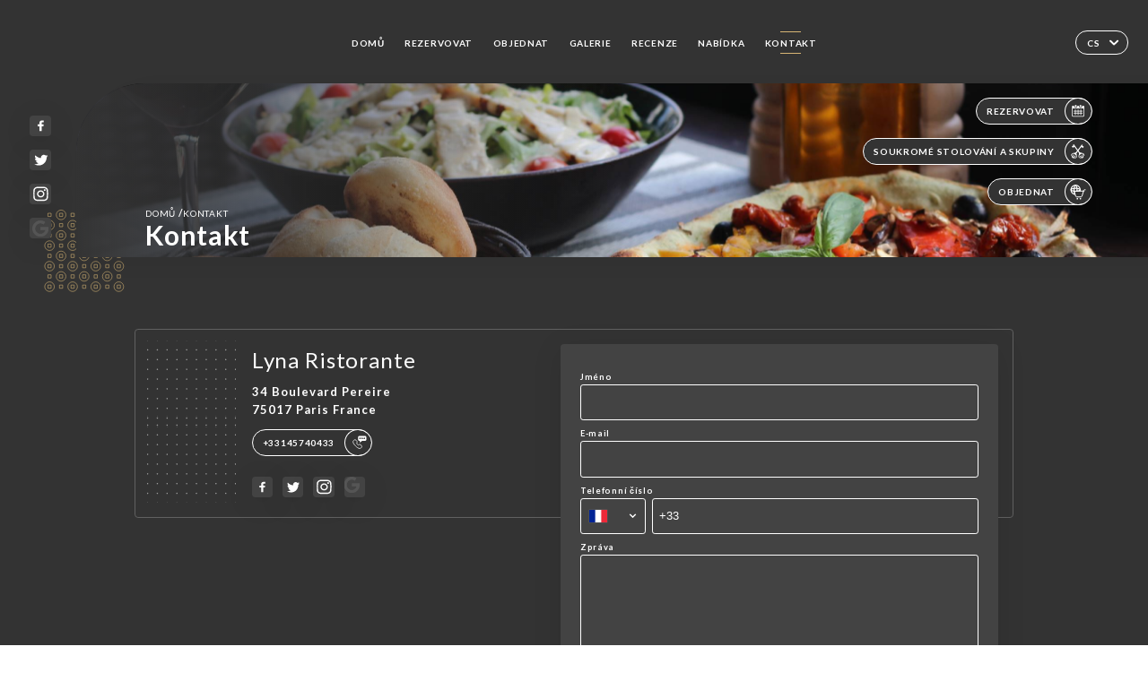

--- FILE ---
content_type: text/html; charset=UTF-8
request_url: https://restaurant-lyna.com/cs/contact
body_size: 6673
content:
<!DOCTYPE html>
<html lang="cs">
    <head>
        <meta charset="utf-8">
        <meta name="viewport" content="width=device-width, initial-scale=1, maximum-scale=1">
        <meta name="csrf-token" content="8VvPmjcZOWgbMnLVFrs9Aqge3YhnXn002jRHjtRV">
                    <link rel="apple-touch-icon" href="https://uniiti.com/images/shops/logos/favicon-6737562dc58a7.png">
            <link rel="icon" type="image/png" href="https://uniiti.com/images/shops/logos/favicon-6737562dc58a7.png">
        
        <title>LYNA RISTORANTE | Site officiel, réservez et commandez en ligne </title>

        <!-- Styles -->
        <link rel="stylesheet" href="/css/app.css?id=a8b8dbdca731fb5ec49396010164a31c">

        <!-- Scripts -->
        <script src="/js/app.js?id=4b66e7ca790acdb9758e3604730f7198" defer></script>       

        
    </head>
    <body>
        <div class="container dark">
            <!-- Adding #header__navigation -->
<div class="header-contain ">
    <button type="button" class="burger-menu" id="burger_menu">
        <span class="burger-circle">
            <span class="burger-bars">
                <span class="first-bar"></span>
                <span class="second-bar"></span>
                <span class="third-bar"></span>
            </span>
        </span>
        <div class="menu-text">nabídka</div>
    </button>
    <div class="lang">
        <span class="btn-primary">
            <span class="text">
                cs
            </span>
            <span class="icon">
                <i class="ic ic-arrow-down"></i>
            </span>
        </span>
    
        <div class="lang_contain drop-flag">
    <div class="blur_lang"></div>
    <div class="lang_container ">
        <a href="#" class="close">
            <i class="ic ic-close"></i>
        </a>
        <div class="header_lang">
            <img src="/svg/shapes/language_illu.svg" alt="">
            <p>Vyberte jazyk:</p>
        </div>
        <ul>
                                                                                                                                                                                                                                                                                                                                                                                                                                                        <li>
                        <a class="active" href="/cs/contact">
                            <i class="flag flag-cs"></i>
                            <span>Čeština</span>
                            <i class="ic ic_check_lang"></i>
                        </a>
                    </li>
                                                        
                                                <li>
                        <a href="/fr/contact">
                            <i class="flag flag-fr"></i>
                            <span>Francouzština</span>
                        </a>
                    </li>
                                                                <li>
                        <a href="/en/contact">
                            <i class="flag flag-en"></i>
                            <span>Angličtina</span>
                        </a>
                    </li>
                                                                <li>
                        <a href="/es/contact">
                            <i class="flag flag-es"></i>
                            <span>Španělština</span>
                        </a>
                    </li>
                                                                <li>
                        <a href="/ca/contact">
                            <i class="flag flag-ca"></i>
                            <span>Katalánština</span>
                        </a>
                    </li>
                                                                <li>
                        <a href="/it/contact">
                            <i class="flag flag-it"></i>
                            <span>Italština</span>
                        </a>
                    </li>
                                                                <li>
                        <a href="/de/contact">
                            <i class="flag flag-de"></i>
                            <span>Němčina</span>
                        </a>
                    </li>
                                                                <li>
                        <a href="/pt/contact">
                            <i class="flag flag-pt"></i>
                            <span>Portugalština</span>
                        </a>
                    </li>
                                                                <li>
                        <a href="/sv/contact">
                            <i class="flag flag-sv"></i>
                            <span>Švédština</span>
                        </a>
                    </li>
                                                                <li>
                        <a href="/zh/contact">
                            <i class="flag flag-zh"></i>
                            <span>简体中文 (Čínština)</span>
                        </a>
                    </li>
                                                                <li>
                        <a href="/ja/contact">
                            <i class="flag flag-ja"></i>
                            <span>Japonština</span>
                        </a>
                    </li>
                                                                <li>
                        <a href="/ru/contact">
                            <i class="flag flag-ru"></i>
                            <span>Ruština</span>
                        </a>
                    </li>
                                                                <li>
                        <a href="/ar/contact">
                            <i class="flag flag-ar"></i>
                            <span>Arabština</span>
                        </a>
                    </li>
                                                                <li>
                        <a href="/nl/contact">
                            <i class="flag flag-nl"></i>
                            <span>Nizozemština</span>
                        </a>
                    </li>
                                                                <li>
                        <a href="/ko/contact">
                            <i class="flag flag-ko"></i>
                            <span>한국어 (Korejština)</span>
                        </a>
                    </li>
                                                                                            <li>
                        <a href="/el/contact">
                            <i class="flag flag-el"></i>
                            <span>Řečtina</span>
                        </a>
                    </li>
                                    </ul>
    </div>
</div>
    
    </div>
    <div class="blur-main-menu"></div>
    <section class="menu-bar">
        <div class="row">
            <span class="menu-close" id="menu_close"></span>
            <header>
                <!-- Header Menu navigation -->
                <div class="menu-overlay-mobile">
                    <div class="pattern-10 pattern-top pattern"></div>
                    <div class="pattern-10 pattern-bottom pattern"></div>
                    <!-- Social Media Links -->
                    <div class="social-networks">
                                                <a href="https://www.facebook.com/lynaristorante/" target="_blank" title="Facebook">
                            <i class="fa-brands fa-facebook"></i>
                        </a>
                                                <a href="https://twitter.com/historisante" target="_blank" title="Twitter">
                            <i class="fa-brands fa-twitter"></i>
                        </a>
                                                <a href="https://www.instagram.com/lynaristorante/?hl=fr" target="_blank" title="Instagram">
                            <i class="fa-brands fa-instagram"></i>
                        </a>
                                                <a href="https://www.google.com/search?q=lyna&amp;newwindow=1&amp;sxsrf=AOaemvJAOitjUlxHgIVhs6k5JV0x9dpMog:1634224078668&amp;source=hp&amp;ei=w0doYezWGKCAjLsPiNS8wA4&amp;iflsig=ALs-wAMAAAAAYWhV0xx6qZDLuoI98FPODpeU7NXbtKt2&amp;oq=lyna&amp;gs_lcp=Cgdnd3Mtd2l6EAEYADIHCCMQ6gIQJzIHCCMQ6gIQJzIHCCM" target="_blank" title="Google">
                            <i class="fa-brands fa-google"></i>
                        </a>
                                            </div>
                    <!-- Social Media Links -->
                </div>
                <!-- Header Menu navigation -->
                <div class="header__menu-right">
                    <div class=" menu__items">
                        <ul class="menu">
                                                                                                <li><a href="https://restaurant-lyna.com/cs" class=" link">Domů</a></li>
                                                                                                                                            <li><a href="https://restaurant-lyna.com/cs/booking" class=" link">Rezervovat</a></li>
                                                                                                                <li><a href="https://usellweb.co/shops/restaurant-lyna" class=" link">Objednat</a></li>
                                                                        
                                                                    
                                                                                                <li><a href="https://restaurant-lyna.com/cs/gallery" class=" link">Galerie</a></li>
                                                                                                    
                                                                                                <li><a href="https://restaurant-lyna.com/cs/opinions" class=" link">Recenze</a></li>
                                                                                                    
                                                                                                <li><a href="https://restaurant-lyna.com/cs/services" class=" link">Nabídka</a></li>
                                                                                                    
                                                                                                <li><a href="https://restaurant-lyna.com/cs/contact" class="active link">Kontakt</a></li>
                                                                                                    
                                                    </ul>
                    </div>
                </div>
                <!-- Header Menu navigation -->
            </header>
        </div>
    </section>
    <!-- End #header__navigation -->
</div>
    <div class="header-page">
        <div class="scroll-section">
            <!-- See more Button scroll -->            
        </div>  
        <!-- Square Pattern -->
        <div class="pattern-10 pattern-left pattern "></div>
        <!-- Square Pattern -->
        <main style="background-image: url('https://asset.uniiti.com/images/shops/slides/6edbb03c2922407f240eedc5f680a333e586c10f.jpeg')" class="">
            <section>
                
                <!-- Voir sur la carte Button -->
                <div class="main-top vnoire-details">
                    <div class="header__menu-left">
                                                    <div class="menu__btns">
                                <a href="https://restaurant-lyna.com/cs/booking" class="btn-primary">
                                    <span class="text">
                                        Rezervovat
                                    </span>
                                    <span class="icon">
                                        <i class="ic ic-calendar"></i>
                                    </span>
                                </a>
                            </div>
                                                                        <div class="menu__btns">
                            <a href="#" class="btn-primary">
                                <span class="text">
                                    Soukromé stolování a skupiny
                                </span>
                                <span class="icon">
                                    <i class="ic ic-privatiser"></i>
                                </span>
                            </a>
                        </div>
                                                                        <div class="menu__btns">
                            <a href="https://usellweb.co/shops/restaurant-lyna" class="btn-primary" target=&quot;_blank&quot;>
                                <span class="text">
                                    Objednat
                                </span>
                                <span class="icon">
                                    <i class="ic illu-order"></i>
                                </span>
                            </a>
                        </div>
                                                                    </div>
                </div>
                <!-- Voir sur la carte Button -->

                <div class="filter"></div>

                <!-- Social Media Links -->
                <div class="social-networks">
                                <a href="https://www.facebook.com/lynaristorante/" target="_blank" title="Facebook">
                    <i class="fa-brands fa-facebook"></i>
                </a>
                                <a href="https://twitter.com/historisante" target="_blank" title="Twitter">
                    <i class="fa-brands fa-twitter"></i>
                </a>
                                <a href="https://www.instagram.com/lynaristorante/?hl=fr" target="_blank" title="Instagram">
                    <i class="fa-brands fa-instagram"></i>
                </a>
                                <a href="https://www.google.com/search?q=lyna&amp;newwindow=1&amp;sxsrf=AOaemvJAOitjUlxHgIVhs6k5JV0x9dpMog:1634224078668&amp;source=hp&amp;ei=w0doYezWGKCAjLsPiNS8wA4&amp;iflsig=ALs-wAMAAAAAYWhV0xx6qZDLuoI98FPODpeU7NXbtKt2&amp;oq=lyna&amp;gs_lcp=Cgdnd3Mtd2l6EAEYADIHCCMQ6gIQJzIHCCMQ6gIQJzIHCCM" target="_blank" title="Google">
                    <i class="fa-brands fa-google"></i>
                </a>
                                </div>
                <!-- Social Media Links -->

                <!-- Content of Top main page -->
                <div class="main-middle ">
                    <div class="block-headline">
                        <a href="#">Domů <span>/</span>Kontakt</a>
                        <h1>
                            Kontakt
                        </h1>
                    </div>
                </div>
                <!-- Content of Top main page -->

            </section>
        </main>
        <section class="quotes reach">
        <div class="contain">
            <div class="row">
                            </div>
        </div>
    </section>
    <section class="contact">
        <div class="contain">
            <div class="row">
                <div class="pattern-contact"></div>
                <div class="pattern-contact" style="bottom: 16px; top: auto;"></div>
                <div class="left">
                    <h2>
                        Lyna Ristorante
                    </h2>
                    <p>
                                                    <span>34 Boulevard Pereire</span>
                            <span>75017 Paris France</span>
                                            </p>

                                            <a href="tel:+33145740433" class="btn-primary phone_btn">
                            <span class="text">
                                +33145740433
                            </span>
                            <span class="icon">
                                <i class="ic ic-phone"></i>
                            </span>
                        </a>
                    
                    <div class="social-networks">
                                                    <a href="https://www.facebook.com/lynaristorante/" target="_blank" title="Facebook">
                                <i class="fa-brands fa-facebook"></i>
                            </a>
                                                    <a href="https://twitter.com/historisante" target="_blank" title="Twitter">
                                <i class="fa-brands fa-twitter"></i>
                            </a>
                                                    <a href="https://www.instagram.com/lynaristorante/?hl=fr" target="_blank" title="Instagram">
                                <i class="fa-brands fa-instagram"></i>
                            </a>
                                                    <a href="https://www.google.com/search?q=lyna&amp;newwindow=1&amp;sxsrf=AOaemvJAOitjUlxHgIVhs6k5JV0x9dpMog:1634224078668&amp;source=hp&amp;ei=w0doYezWGKCAjLsPiNS8wA4&amp;iflsig=ALs-wAMAAAAAYWhV0xx6qZDLuoI98FPODpeU7NXbtKt2&amp;oq=lyna&amp;gs_lcp=Cgdnd3Mtd2l6EAEYADIHCCMQ6gIQJzIHCCMQ6gIQJzIHCCM" target="_blank" title="Google">
                                <i class="fa-brands fa-google"></i>
                            </a>
                                            </div>
                </div>
                <div class="right">
                    <div class="field-wrapper">
                        <div id="message-wrap" class="">
                        </div>
                                                                    </div>
                    <form id="form" method="POST"
      action="https://restaurant-lyna.com/cs/submit-form"
      class="" data-message-empty="Jejda! Zadejte zprávu" data-phone-empty="Jejda! Zadejte své telefonní číslo" data-email-empty="Jejda! Zadejte svůj e-mail" data-emailphone-type="Váš e-mail a telefonní číslo musí být v platném formátu" data-email-type="Jejda! Váš e-mail musí být v platném formátu. Například mujemail@domena.cz" data-phone-type="Jejda! Vaše telefonní číslo musí být v platném formátu. Například +420111222333" data-confirm="zkontrolujte všechna povinná pole" data-done="Výborně, vaše zpráva byla odeslána! Brzy se vám ozveme!"
>
    <input type="hidden" name="_token" value="8VvPmjcZOWgbMnLVFrs9Aqge3YhnXn002jRHjtRV" autocomplete="off">
    
    <div class="input-holder">
    <label for="name">
    Jméno
</label>
    <input class="input checkfield" required="required"
           name="name"
           id="name"
        class="checkfield" required="required"
        >
</div>
                        <div class="input-holder">
    <label for="email">
    E-mail
</label>
    <input class="input checkfield" type="email" required="required"
           name="email"
           id="email"
        class="checkfield" type="email" required="required"
        >
</div>
                        <div class="input-holder">
    <label for="telephone">
    Telefonní číslo
</label>
    <input class="input phone-number checkfield" required="required"
           name="telephone"
           id="telephone"
        class="phone-number checkfield" required="required"
        >
</div>
                        <div class="input-holder">
    <label for="message">
    Zpráva
</label>

    <textarea
        name="message"
        id="message"
        rows="7"
        required
        class="checkfield input" required="required"
    ></textarea>
</div>
                        <div class="input-holder">
    <button id="sendform" type="submit" class="btn-primary">
        <span class="text">
            Odeslat
        </span>
        <span class="icon">
            <i class="ic ic-arrow-right"></i>
        </span>
    </button>
</div>
</form>
                </div>
            </div>
        </div>
    </section>
    <!-- Map Section -->
    <section class="map-holder">

        <div class="map-shadow-top"></div>
        <div class="map-shadow-bottom"></div>
        <div id="map" class="map"></div>

        <div class="map-details">
            <div class="contain">
                <div class="row">
                    <div class="map-info">
                        <div class="top-info">
                            <div class="left">
                                <i class="ic ic-map-black"></i>
                                <p>
                                                                            <span>34 Boulevard Pereire</span>
                                        <span>75017 Paris France</span>
                                                                    </p>
                            </div>
                            <div class="right">
                                                                    <a href="https://www.google.com/maps/place/?q=place_id:ChIJ6xQLRqNv5kcRHndffsthCRI" target="_blank" class="see-more">
                                        <i class="ic ic-arrow-right"></i>
                                    </a>
                                                            </div>
                        </div>
                        <div class="days-info">
                            <ul class="">
                                
                                                                <li>
                                    <span class="days">Pondělí</span>
                                    <span class="hours">
                                                                                    11:30-14:30 / 19:00-23:00
                                                                                </span>
                                </li>
                                                                <li>
                                    <span class="days">Úterý</span>
                                    <span class="hours">
                                                                                    11:30-14:30 / 19:00-23:00
                                                                                </span>
                                </li>
                                                                <li>
                                    <span class="days">Středa</span>
                                    <span class="hours">
                                                                                    11:30-14:30 / 19:00-23:00
                                                                                </span>
                                </li>
                                                                <li>
                                    <span class="days">Čtvrtek</span>
                                    <span class="hours">
                                                                                    11:30-14:30 / 19:00-23:00
                                                                                </span>
                                </li>
                                                                <li>
                                    <span class="days">Pátek</span>
                                    <span class="hours">
                                                                                    11:30-14:30 / 19:00-23:00
                                                                                </span>
                                </li>
                                                                <li>
                                    <span class="days">Sobota</span>
                                    <span class="hours">
                                                                                    11:30-14:30 / 19:00-23:00
                                                                                </span>
                                </li>
                                                                <li>
                                    <span class="days">Neděle</span>
                                    <span class="hours">
                                                                                    11:30-14:30 / 19:00-23:00
                                                                                </span>
                                </li>
                                                            </ul>
                        </div>
                    </div>
                </div>
            </div>
        </div>
    </section>
    <!-- End Map Section -->

    </div>

            <section class="badges-footer">
                <div class="contain">
                    <div class="row ">
                        <h3>Najdete nás také na...</h3>
                        <ul>
                                                            <li class="tooltip">
                                    <a href="https://www.tripadvisor.fr/Restaurant_Review-g187147-d11925478-Reviews-LYNA_Ristorante-Paris_Ile_de_France.html" target="_blank">
                                        <i class="bd bd-tripadvisor"></i>
                                    </a>
                                    <span class="tooltiptext">Trip Advisor</span>
                                </li>
                                                            <li class="tooltip">
                                    <a href="https://www.yelp.fr/biz/lyna-paris" target="_blank">
                                        <i class="bd bd-yelp"></i>
                                    </a>
                                    <span class="tooltiptext">Yelp</span>
                                </li>
                                                            <li class="tooltip">
                                    <a href="https://uniiti.com/shop/restaurant-lyna" target="_blank">
                                        <i class="bd bd-uniiti"></i>
                                    </a>
                                    <span class="tooltiptext">Uniiti</span>
                                </li>
                                                            <li class="tooltip">
                                    <a href="https://fr.foursquare.com/v/restaurant-lyna/581153f338fa39a999b26b5f" target="_blank">
                                        <i class="bd bd-foursquare"></i>
                                    </a>
                                    <span class="tooltiptext">Foursquare</span>
                                </li>
                                                            <li class="tooltip">
                                    <a href="https://www.pagesjaunes.fr/pros/56694263" target="_blank">
                                        <i class="bd bd-pagesjaunes"></i>
                                    </a>
                                    <span class="tooltiptext">Pages Jaunes</span>
                                </li>
                                                            <li class="tooltip">
                                    <a href="https://horaires.lefigaro.fr/75017/Paris-17e/Restaurant-Lyna-34-Boulevard-Pereire,725447.html" target="_blank">
                                        <i class="bd bd-lefigaro"></i>
                                    </a>
                                    <span class="tooltiptext">Le Figaro</span>
                                </li>
                                                    </ul>
                    </div>
                </div>
            </section>

            <section class="footer">
                <div class="contain">
                    <div class="row">
                        <div class="footer-container">
                            <div class="footer-identity">
                                <h2>Lyna Ristorante</h2>
                                <address>
                                                                            <span>34 Boulevard Pereire</span>
                                        <span>75017 Paris France</span>
                                                                    </address>
                                                                    <a href="tel:+33145740433" class="btn-primary phone_btn">
                                        <span class="text">
                                            +33145740433
                                        </span>
                                        <span class="icon">
                                            <i class="ic ic-phone"></i>
                                        </span>
                                    </a>
                                                                <div class="lang">
                                    <span class="btn-primary">
                                        <span class="text">
                                            cs
                                        </span>
                                        <span class="icon">
                                            <i class="ic ic-arrow-down"></i>
                                        </span>
                                    </span>
                                
                                    <div class="lang_contain drop-flag">
    <div class="blur_lang"></div>
    <div class="lang_container ">
        <a href="#" class="close">
            <i class="ic ic-close"></i>
        </a>
        <div class="header_lang">
            <img src="/svg/shapes/language_illu.svg" alt="">
            <p>Vyberte jazyk:</p>
        </div>
        <ul>
                                                                                                                                                                                                                                                                                                                                                                                                                                                        <li>
                        <a class="active" href="/cs/contact">
                            <i class="flag flag-cs"></i>
                            <span>Čeština</span>
                            <i class="ic ic_check_lang"></i>
                        </a>
                    </li>
                                                        
                                                <li>
                        <a href="/fr/contact">
                            <i class="flag flag-fr"></i>
                            <span>Francouzština</span>
                        </a>
                    </li>
                                                                <li>
                        <a href="/en/contact">
                            <i class="flag flag-en"></i>
                            <span>Angličtina</span>
                        </a>
                    </li>
                                                                <li>
                        <a href="/es/contact">
                            <i class="flag flag-es"></i>
                            <span>Španělština</span>
                        </a>
                    </li>
                                                                <li>
                        <a href="/ca/contact">
                            <i class="flag flag-ca"></i>
                            <span>Katalánština</span>
                        </a>
                    </li>
                                                                <li>
                        <a href="/it/contact">
                            <i class="flag flag-it"></i>
                            <span>Italština</span>
                        </a>
                    </li>
                                                                <li>
                        <a href="/de/contact">
                            <i class="flag flag-de"></i>
                            <span>Němčina</span>
                        </a>
                    </li>
                                                                <li>
                        <a href="/pt/contact">
                            <i class="flag flag-pt"></i>
                            <span>Portugalština</span>
                        </a>
                    </li>
                                                                <li>
                        <a href="/sv/contact">
                            <i class="flag flag-sv"></i>
                            <span>Švédština</span>
                        </a>
                    </li>
                                                                <li>
                        <a href="/zh/contact">
                            <i class="flag flag-zh"></i>
                            <span>简体中文 (Čínština)</span>
                        </a>
                    </li>
                                                                <li>
                        <a href="/ja/contact">
                            <i class="flag flag-ja"></i>
                            <span>Japonština</span>
                        </a>
                    </li>
                                                                <li>
                        <a href="/ru/contact">
                            <i class="flag flag-ru"></i>
                            <span>Ruština</span>
                        </a>
                    </li>
                                                                <li>
                        <a href="/ar/contact">
                            <i class="flag flag-ar"></i>
                            <span>Arabština</span>
                        </a>
                    </li>
                                                                <li>
                        <a href="/nl/contact">
                            <i class="flag flag-nl"></i>
                            <span>Nizozemština</span>
                        </a>
                    </li>
                                                                <li>
                        <a href="/ko/contact">
                            <i class="flag flag-ko"></i>
                            <span>한국어 (Korejština)</span>
                        </a>
                    </li>
                                                                                            <li>
                        <a href="/el/contact">
                            <i class="flag flag-el"></i>
                            <span>Řečtina</span>
                        </a>
                    </li>
                                    </ul>
    </div>
</div>
                                
                                </div>
                            </div>
                            <div class="footer-list ">
                                <ul>
                                                                                                                        <li><a href="https://restaurant-lyna.com/cs" class="link">Domů</a></li>
                                                                                                                                                                <li><a href="https://restaurant-lyna.com/cs/gallery" class="link">Galerie</a></li>
                                                                                                                                                                <li><a href="https://restaurant-lyna.com/cs/opinions" class="link">Recenze</a></li>
                                                                                                                                                                <li><a href="https://restaurant-lyna.com/cs/services" class="link">Nabídka</a></li>
                                                                                                                                                                <li><a href="https://restaurant-lyna.com/cs/contact" class="link">Kontakt</a></li>
                                                                                                                <li><a href="https://restaurant-lyna.com/cs/legal-notice">Právní upozornění</a></li>
                                </ul>
                            </div>
                                                        <div class="divider"></div>
                            <div class="newsletter ">
                                <div class="right">
                                    <div class="newsletter-details">
    <h2>
        Sledujte všechny novinky o obchodě Lyna Ristorante
    </h2>
    <!-- Social Media Links -->
    <div class="social-networks">
            <a href="https://www.facebook.com/lynaristorante/" target="_blank" title="Facebook">
            <i class="fa-brands fa-facebook"></i>
        </a>
            <a href="https://twitter.com/historisante" target="_blank" title="Twitter">
            <i class="fa-brands fa-twitter"></i>
        </a>
            <a href="https://www.instagram.com/lynaristorante/?hl=fr" target="_blank" title="Instagram">
            <i class="fa-brands fa-instagram"></i>
        </a>
            <a href="https://www.google.com/search?q=lyna&amp;newwindow=1&amp;sxsrf=AOaemvJAOitjUlxHgIVhs6k5JV0x9dpMog:1634224078668&amp;source=hp&amp;ei=w0doYezWGKCAjLsPiNS8wA4&amp;iflsig=ALs-wAMAAAAAYWhV0xx6qZDLuoI98FPODpeU7NXbtKt2&amp;oq=lyna&amp;gs_lcp=Cgdnd3Mtd2l6EAEYADIHCCMQ6gIQJzIHCCMQ6gIQJzIHCCM" target="_blank" title="Google">
            <i class="fa-brands fa-google"></i>
        </a>
        </div>
    <!-- Social Media Links -->
    <p>
        Přihlaste se k odběru našeho newsletteru a mějte přehled o nadcházejících událostech a propagačních akcích.
    </p>
    <div class="info-letter"></div>
    <div class="form-input">
        <form id="form" method="POST"
      action="https://restaurant-lyna.com/cs/submit-newsletter"
      class="form-letter"
>
    <input type="hidden" name="_token" value="8VvPmjcZOWgbMnLVFrs9Aqge3YhnXn002jRHjtRV" autocomplete="off">
    
    <input class="checkfield" name="email" placeholder="Váš e-mail...">
            <button id="addLetter" type="submit">OK</button>
</form>
    </div>
</div>                                </div>
                            </div>
                                                        
                        </div>
                        <div class="copyright-container">
                            <div class="copyright">© Copyright 2026 – Lyna Ristorante – všechna práva vyhrazena</div>
                            <div class="designed-by ">
                                <span>Stránky vytvořené pomocí</span>
                                <span class="ic ic-heart"></span>
                                <span>v</span>
                                <div class="dashed"></div>
                                <span class="ic ic-eiffeltower"></span>
                                <span>od <a href="https://uniiti.com/" target="_blank">Uniiti</a></span>
                            </div>
                        </div>
                    </div>
                </div>
            </section>

            <!-- Scroll bottom secttion-->
                                                <nav class="reserve-section both-btn">
                        <a href="https://restaurant-lyna.com/cs/booking">
                            <i class="illu illu-reserver" title=""></i>
                            <span>Rezervovat</span>
                        </a>
                        <div class="divider"></div>
                        <a href="https://usellweb.co/shops/restaurant-lyna" target=&quot;_blank&quot;>
                            <i class="ic illu-order"></i>
                            <span>Objednat</span>
                        </a>                        
                    </nav>
                            
            <!-- Quick links-->
            <nav class="nav-mobile">
                                                                                        <a href="https://usellweb.co/shops/restaurant-lyna" target=&quot;_blank&quot;><i class="illu illu-order" title="Commander"></i> Objednat</a>
                                                                                                                                    <a href="https://restaurant-lyna.com/cs/booking"><i class="illu illu-reserver" title="Réserver"></i> Rezervovat</a>                
                                                                                                                                <a href="tel:+33145740433"><i class="illu illu-call" title="Appeler"></i> Appeler</a>
                        
                                                                                <a href="https://restaurant-lyna.com/cs/services"><i class="illu illu-menu" title="Carte"></i> Nabídka</a>
                                                </nav>



        </div>

        <!-- Google Tag Manager -->
<script>(function(w,d,s,l,i){w[l]=w[l]||[];w[l].push({'gtm.start':
new Date().getTime(),event:'gtm.js'});var f=d.getElementsByTagName(s)[0],
j=d.createElement(s),dl=l!='dataLayer'?'&l='+l:'';j.async=true;j.src=
'https://www.googletagmanager.com/gtm.js?id='+i+dl;f.parentNode.insertBefore(j,f);
})(window,document,'script','dataLayer','GTM-TBVGQR6');</script>
<!-- End Google Tag Manager -->

<!-- Google Tag Manager (noscript) -->
<noscript><iframe src="https://www.googletagmanager.com/ns.html?id=GTM-TBVGQR6"
height="0" width="0" style="display:none;visibility:hidden"></iframe></noscript>
<!-- End Google Tag Manager (noscript) -->
        <style>        
            main section .see-more .square,
            .header-page .articles .contain .row .card .content .left h2::after,
            .header-page .events .contain .row .card .content .left h2::after,
            .faq .contain .row .question::after, .legales .contain .row .question::after,
            .row header .header__menu-right .menu__items .menu li .link:hover::after,
            .row header .header__menu-right .menu__items .menu li .link:hover::before,
            .row header .header__menu-right .menu__items .menu li .active::before,
            .row header .header__menu-right .menu__items .menu li .active::after,
            section .contain .row .latest-news .news-content .left .title a::after,
            .scroll-section .see-more .square,
            .services_items::after,
            .services .contain .row .services_menu .services_pack .info_menu .info p::after,
            .social-networks .diveder,
            .reserve-section,
            .container.dark .both-btn .divider,
            .container.black .both-btn .divider {
                background-color: #D7B574;
            }
            .black main section .filter {
                background-color: #25201C;
                opacity: 0.313                
            }
            .row .about-us .description,
            main section .see-more .arrow,
            .scroll-section .see-more .square,
            .scroll-section .see-more .arrow,
            .btn-primary:hover,
            .btn-primary:hover .icon,
            .see-more:hover,
            .read-more a:hover,
            .read-more span:hover,
            .container.dark .btn-primary:hover,
            main section .main-bottom .block-avis .link-arrow a:hover,
            .services .contain .row .header .tabs .tab-item a.active-item,
            .services .contain .row .header .tabs .tab-item a:hover {
                border-color: #D7B574 !important;
            }
            .container .lang .lang_contain .lang_container ul li a:hover,
            .container .lang .lang_contain .lang_container ul li a.active {
                border-color: #D7B574 !important;
                box-shadow: 0px 8px 34px rgba(0, 0, 0, 0.06);
            }
            .pattern,
            .row .review .right-review .ic-quote-left,
            .row .review .right-review .ic-quote-right,
            .quotes .row .ic,
            .container.black main section .main-middle .mobile-pattern,
            main section .main-middle .mobile-pattern,
            .news-articles .left .arrows-news,
            .services .contain .row .notice .ic-info-services,
            .services .contain .row .services_menu .divider i,
            section .contain .row .latest-news .news-image,
            .news-articles .right .articles-card .image,
            .container.dark .reserve-section a .illu-reserver,
            .container.dark .reserve-section a .illu-order,
            .container.black .reserve-section a .illu-reserver,
            .container.black .reserve-section a .illu-order,
            .container.dark .reserve-section a .illu-waitlist,
            .container.black .reserve-section a .illu-waitlist,
            .container .lang .lang_contain .lang_container ul li .ic_check_lang,
            .gallery .row .video-swiper .swiper-slide-video .swiper-slide .thumb_cover{ 
                background-color: #D7B574;
                -webkit-mask-size: contain;
                mask-size: cover;
                -webkit-mask-repeat: no-repeat;
                -webkit-mask-position: center center;                
            }
            .container.dark .reserve-section span,
            .container.black .reserve-section span {
                color: #D7B574;
            }
            .row .about-us .description a,
            .article-detail .contain .row .content .content-description a{
                color: #D7B574;
                text-decoration: underline;
                display: inline-block;
            }
            .booking .row .links a:hover,
            .booking .contain .row .iframe .links a:hover,
            .usel .contain .row .iframe .links a:hover {
                border-color: #D7B574;
                color: #D7B574 !important;
            }
            main section .main-middle .block-headline h1 {
                font-size: clamp(30px, 50px, 50px);
            }
            @media screen and (max-width: 1024px) {
                main section .main-middle .block-headline .block-logo .filter-logo-desktop {
                        display: none;
                }
                main section .main-middle .block-headline .block-logo .filter-logo-mobile {
                    display: flex;
                    align-items: center;
                    justify-content: center;                    
                }                
                main section .main-middle .block-headline h1 {
                    font-size: clamp(30px,60px, 50px);
                    line-height: 60px;
                }
            }
        </style>
    </body>
</html>
<script>
    translation = {
        empty_field: 'Jejda! Zadejte svůj e-mail',
        newsletter_success: 'Výborně, zaregistrovali jste se k odběru newsletteru!',
        newsletter_error: 'Váš e-mail musí být v platném formátu. Například jmeno@domena.cz',
        newsletter_exist: 'jejda! Již jste se zaregistrovali k odběru newsletteru',
    },
    shop = {
        longitude: '2.3066616',
        latitude: '48.8878872'
    },
    env = {
        BOOKING_PARAM: 'https://uniiti.com',
        CURRENT_DOMAIN: 'uniiti-prod.com',
        uniiti_id: '1583',
        MAP_API_TOKEN:  '',
    }
</script>



--- FILE ---
content_type: image/svg+xml
request_url: https://restaurant-lyna.com/svg/icons/twitter_dark.svg
body_size: 525
content:
<svg xmlns="http://www.w3.org/2000/svg" width="36" height="36" viewBox="0 0 36 36">
    <path fill="#FFF" fill-rule="evenodd" d="M14.736 27.443c8.302 0 12.843-6.926 12.843-12.932 0-.196 0-.392-.013-.587.883-.644 1.646-1.44 2.252-2.353-.824.368-1.698.609-2.593.715.943-.568 1.648-1.461 1.985-2.514-.886.53-1.856.903-2.867 1.104-1.709-1.83-4.568-1.919-6.386-.198-1.172 1.11-1.67 2.764-1.306 4.343-3.629-.183-7.01-1.91-9.302-4.749-1.198 2.077-.586 4.734 1.397 6.067-.718-.021-1.42-.216-2.048-.569v.058c0 2.164 1.515 4.027 3.621 4.455-.665.183-1.362.21-2.038.078.591 1.852 2.286 3.12 4.217 3.157-1.598 1.264-3.573 1.951-5.606 1.949-.359 0-.718-.023-1.074-.066 2.064 1.334 4.466 2.042 6.918 2.038"/>
</svg>
